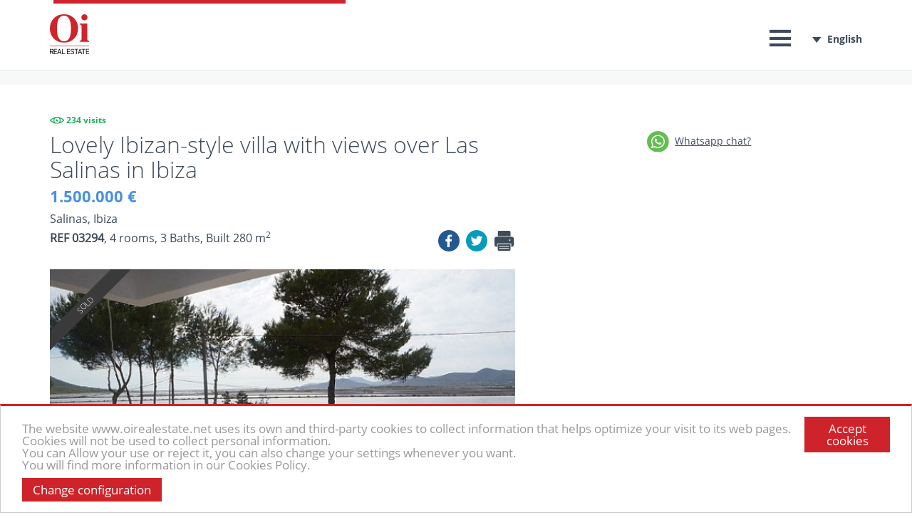

--- FILE ---
content_type: text/html; charset=UTF-8
request_url: https://www.oirealestate.net/en/property/3212/lovely-ibizan-style-villa-with-views-over-las-salinas-in-ibiza
body_size: 9596
content:
    <!DOCTYPE html>
<html lang="en-US">

<head>
    <meta charset="UTF-8">
    <meta name="viewport" content="width=device-width, initial-scale=1">
    <meta name="csrf-param" content="_csrf">
<meta name="csrf-token" content="zp_WQEe4YcH9Ess0Udkq9o29j7wIB_0dc0rVFtXdRFGq274PMMpMjIoj80wB7RO64JDMzXlSxSlCPqRVrOQREg==">
    <title>Lovely Ibizan-style villa with views over Las Salinas in Ibiza | Oi Real Estate</title>
    <meta name="description" content="Lovely Ibizan-style villa with views over Las Salinas in Ibiza">
<meta name="twitter:description" content="Lovely Ibizan-style villa with views over Las Salinas in Ibiza">
<meta property="og:description" content="Lovely Ibizan-style villa with views over Las Salinas in Ibiza">
<meta property="og:image" content="https://app.nexocrm.com/img/50957/ca/640/480/50957.jpg">
<link href="https://www.oirealestate.net/en/property/3212/lovely-ibizan-style-villa-with-views-over-las-salinas-in-ibiza" rel="canonical">
<link href="https://www.oirealestate.net/propiedad/3212/preciosa-villa-ibicenca-con-vistas-a-las-salinas-en-ibiza" rel="alternate" hreflang="es-ES">
<link href="https://www.oirealestate.net/ca/propietat/3212/preciosa-vila-eivissenca-amb-vista-a-les-salines-a-eivissa" rel="alternate" hreflang="ca-ES">
<link href="https://www.oirealestate.net/en/property/3212/lovely-ibizan-style-villa-with-views-over-las-salinas-in-ibiza" rel="alternate" hreflang="en-US">
<link href="https://www.oirealestate.net/pt/property/3212/bela-villa-de-ibiza-com-vista-para-as-salinas-em-ibiza" rel="alternate" hreflang="pt-PT">
<link href="https://www.oirealestate.net/fr/propriete/3212/magnifique-villa-typique-dibiza-avec-vue-sur-las-salinas-a-ibiza" rel="alternate" hreflang="fr-FR">
<link href="https://www.oirealestate.net/de/eigentum/3212/schone-ibizenkische-villa-mit-blick-auf-den-salinas-in-ibiza" rel="alternate" hreflang="de-DE">
<link href="https://www.oirealestate.net/it/property/3212/bella-villa-ibizenca-con-vista-sulle-saline-di-ibiza" rel="alternate" hreflang="it-IT">
<link href="https://www.oirealestate.net/nl/property/3212/prachtige-ibiza-villa-met-uitzicht-op-de-salinas-op-ibiza" rel="alternate" hreflang="nl-NL">
<link href="https://www.oirealestate.net/ru/obekt-nedvizhimosti/3212/krasivaya-villa-na-ibice-s-vidom-na-salinas-na-ibice" rel="alternate" hreflang="ru-RU">
<link href="https://www.oirealestate.net/zh/shuxing/3212/preciosa-villa-ibicenca-con-vistas-a-las-salinas-en-ibiza" rel="alternate" hreflang="zh-CN">
<link href="https://www.oirealestate.net/ar/property/3212/-" rel="alternate" hreflang="ar-AR">
<link href="https://www.oirealestate.net/fa/property/3212/-ibizan-" rel="alternate" hreflang="fa-FA">
<link href="https://www.oirealestate.net/he/property/3212/preciosa-villa-ibicenca-con-vistas-a-las-salinas-en-ibiza" rel="alternate" hreflang="he-HE">
<link href="/assets/css-compress/6dcc364898bcdafe65ec2732328ea76f.css?v=1666651036" rel="stylesheet">
<script>var jsUrls={"locationAutocomplete":"/en/property/location-autocomplete?v=2","playVideo":"/en/site/playVideo","propertyGenerateSearchUrl":"/en/ajax/generate-search-url","propertyContactAgentForm":"/en/site/contact-agent","addPropertyVisit":"/en/site/add-property-visit"};</script>        <meta name="twitter:card" content="summary" />
    <meta name="twitter:site" content="@OiRealtor" />
    <meta name="twitter:title" content="Lovely Ibizan-style villa with views over Las Salinas in Ibiza | Oi Real Estate" />
    <meta name="twitter:url" content="https://www.oirealestate.net/en/property/3212/lovely-ibizan-style-villa-with-views-over-las-salinas-in-ibiza" />

    <meta property="og:title" content="Lovely Ibizan-style villa with views over Las Salinas in Ibiza | Oi Real Estate" />
    <meta property="og:type" content="website" />
    <meta property="og:url" content="https://www.oirealestate.net/en/property/3212/lovely-ibizan-style-villa-with-views-over-las-salinas-in-ibiza" />
    <meta property="og:site_name" content="OiRealtor" />
    <link rel="stylesheet" href="https://unpkg.com/leaflet@1.6.0/dist/leaflet.css"
        integrity="sha512-xwE/Az9zrjBIphAcBb3F6JVqxf46+CDLwfLMHloNu6KEQCAWi6HcDUbeOfBIptF7tcCzusKFjFw2yuvEpDL9wQ=="
        crossorigin="" />
    <link rel="stylesheet" type="text/css" media="bogus"
        href="https://cdnjs.cloudflare.com/ajax/libs/jqueryui/1.12.1/themes/smoothness/jquery-ui.min.css" />
    <link rel="stylesheet" href="https://cdnjs.cloudflare.com/ajax/libs/font-awesome/4.7.0/css/font-awesome.min.css">
    <script type="text/javascript">
    window.cookieconsent_options = {
        message: 'The website www.oirealestate.net uses its own and third-party cookies to collect information that helps optimize your visit to its web pages. <br/> Cookies will not be used to collect personal information. </br> You can Allow your use or reject it, you can also change your settings whenever you want. <br/> You will find more information in our Cookies Policy. <br/>',
        learnMore: 'Change configuration',
        link: '/en/cookies-policy',
        dismiss: 'Accept cookies',
        theme: 'light-bottom'
    };
    </script>
    <script async type="text/javascript"
        src="//cdnjs.cloudflare.com/ajax/libs/cookieconsent2/1.0.10/cookieconsent.min.js"></script>
    
  <!-- Google tag (gtag.js) - Google Analytics -->
  <script async src="https://www.googletagmanager.com/gtag/js?id=G-TMLC36J19H">
  </script>
  <script>
    window.dataLayer = window.dataLayer || [];
    function gtag(){dataLayer.push(arguments);}
    gtag('js', new Date());

    gtag('config', 'G-TMLC36J19H');
  </script>

    
</head>

<body>
        

    <div class="wrap">
        <nav
            class="header  compact-header">
            <div class="container">
                <div class="row">
                    <div id="borderLeft"></div>
                    <div class="col-sm-12">
                        <ul>
                            <li class="oilogo">
                                <a href="/en"><img class="logo-oi" alt="Oi Logo" src="/assets/a0d8ac53/img/main/logo-oirealestate.svg" /></a>                            </li>
                        </ul>
                        <ul class="non-responsive">
                                                        <li class="dropdown notifications-menu ">
    <a href="#" class="dropdown-toggle lang" data-toggle="dropdown">
        <span class="language-select-icon oicon-arrow-lang"></span>English    </a>
    <ul class="dropdown-menu">
        <li>
            <ul class="menu">
                                <li>
                    <a class="text" href="/propiedad/3212/preciosa-villa-ibicenca-con-vistas-a-las-salinas-en-ibiza">
                        Español                    </a>
                </li>
                                <li>
                    <a class="text" href="/ca/propietat/3212/preciosa-vila-eivissenca-amb-vista-a-les-salines-a-eivissa">
                        Català                    </a>
                </li>
                                <li>
                    <a class="text" href="/en/property/3212/lovely-ibizan-style-villa-with-views-over-las-salinas-in-ibiza">
                        English                    </a>
                </li>
                                <li>
                    <a class="text" href="/pt/property/3212/bela-villa-de-ibiza-com-vista-para-as-salinas-em-ibiza">
                        Portuges                    </a>
                </li>
                                <li>
                    <a class="text" href="/fr/propriete/3212/magnifique-villa-typique-dibiza-avec-vue-sur-las-salinas-a-ibiza">
                        French                    </a>
                </li>
                                <li>
                    <a class="text" href="/de/eigentum/3212/schone-ibizenkische-villa-mit-blick-auf-den-salinas-in-ibiza">
                        Deutsch                    </a>
                </li>
                                <li>
                    <a class="text" href="/it/property/3212/bella-villa-ibizenca-con-vista-sulle-saline-di-ibiza">
                        Italiano                    </a>
                </li>
                                <li>
                    <a class="text" href="/nl/property/3212/prachtige-ibiza-villa-met-uitzicht-op-de-salinas-op-ibiza">
                        Nederlandse                    </a>
                </li>
                                <li>
                    <a class="text" href="/ru/obekt-nedvizhimosti/3212/krasivaya-villa-na-ibice-s-vidom-na-salinas-na-ibice">
                        Pусский                    </a>
                </li>
                                <li>
                    <a class="text" href="/zh/shuxing/3212/preciosa-villa-ibicenca-con-vistas-a-las-salinas-en-ibiza">
                        中文                    </a>
                </li>
                                <li>
                    <a class="text" href="/ar/property/3212/-">
                        العربية                    </a>
                </li>
                                <li>
                    <a class="text" href="/fa/property/3212/-ibizan-">
                        فارسی                    </a>
                </li>
                                <li>
                    <a class="text" href="/he/property/3212/preciosa-villa-ibicenca-con-vistas-a-las-salinas-en-ibiza">
                        עברית                    </a>
                </li>
                            </ul>
        </li>
    </ul>
</li>                            <li class="menu-item-with-icon compact-header-toggle">
                                <a href="#">
                                    <span class="oicon-icon-menu-black closed"></span>
                                    <span class="oicon-close-menu-black opened"></span>
                                </a>
                            </li>
                            <li class="menu-item item-link">
                                <a href="/en/contact">Contact</a></li>
                            <li class="menu-item item-link"><a
                                    href="/en/about-us">About us</a>
                            </li>
                            <li class="menu-item item-link"><a
                                    href="/en/services">Services</a>
                            </li>
                            <li class="menu-item item-link"><a
                                    href="/en/franchises">Franchises</a>
                            </li>
                            <li class="menu-item item-link"><a
                                    href="https://www.oirealestate.net/en/search/homes">Properties</a>
                            </li>
                            <li class="menu-item item-link">
                                <a href="/en">Home</a></li>

                        </ul>
                        <a id="simple-menu" class="menu-button responsive" href="#sidr">
                            <span class="oicon-icon-menu"></span>
                        </a>

                        <div id="sidr" style="display: none;">
                            <div class="close-sidr-container">
                                <a id="close-sidr">
                                    <span class="oicon-close-menu-mobile"></span>
                                </a>
                            </div>
                            <ul>

                                <li class="h4-text"><a href="/en">Home</a>                                </li>
                                <li class="h4-text"><a
                                        href="https://www.oirealestate.net/en/search/homes">Properties</a>
                                </li>
                                <li class="h4-text"><a
                                        href="/en/franchises">Franchises</a>
                                </li>
                                <li class="h4-text"><a
                                        href="/en/services">Services</a>
                                </li>
                                <li class="h4-text"><a
                                        href="/en/about-us">About us</a>
                                </li>
                                <li class="h4-text">
                                    <a href="/en/contact">Contact</a>                                </li>

                            </ul>
                            <a class="call"
                                href="tel:0034934592754">(+34) 93 459 27 54</a>
                            <ul>
                                <li class="h4-text"><a id="language-dropdown"
                                        href="javascript:void(0)">> Language</a>
                                </li>
                            </ul>
                            <div id="language-mobile" style="display: none">
                                <ul class="dropdown-menu">
    <li>
        <ul class="menu">
                        <li>
                <a class="text" href="/propiedad/3212/preciosa-villa-ibicenca-con-vistas-a-las-salinas-en-ibiza">
                    Español                </a>
            </li>
                        <li>
                <a class="text" href="/ca/propietat/3212/preciosa-vila-eivissenca-amb-vista-a-les-salines-a-eivissa">
                    Català                </a>
            </li>
                        <li>
                <a class="text" href="/en/property/3212/lovely-ibizan-style-villa-with-views-over-las-salinas-in-ibiza">
                    English                </a>
            </li>
                        <li>
                <a class="text" href="/pt/property/3212/bela-villa-de-ibiza-com-vista-para-as-salinas-em-ibiza">
                    Portuges                </a>
            </li>
                        <li>
                <a class="text" href="/fr/propriete/3212/magnifique-villa-typique-dibiza-avec-vue-sur-las-salinas-a-ibiza">
                    French                </a>
            </li>
                        <li>
                <a class="text" href="/de/eigentum/3212/schone-ibizenkische-villa-mit-blick-auf-den-salinas-in-ibiza">
                    Deutsch                </a>
            </li>
                        <li>
                <a class="text" href="/it/property/3212/bella-villa-ibizenca-con-vista-sulle-saline-di-ibiza">
                    Italiano                </a>
            </li>
                        <li>
                <a class="text" href="/nl/property/3212/prachtige-ibiza-villa-met-uitzicht-op-de-salinas-op-ibiza">
                    Nederlandse                </a>
            </li>
                        <li>
                <a class="text" href="/ru/obekt-nedvizhimosti/3212/krasivaya-villa-na-ibice-s-vidom-na-salinas-na-ibice">
                    Pусский                </a>
            </li>
                        <li>
                <a class="text" href="/zh/shuxing/3212/preciosa-villa-ibicenca-con-vistas-a-las-salinas-en-ibiza">
                    中文                </a>
            </li>
                        <li>
                <a class="text" href="/ar/property/3212/-">
                    العربية                </a>
            </li>
                        <li>
                <a class="text" href="/fa/property/3212/-ibizan-">
                    فارسی                </a>
            </li>
                        <li>
                <a class="text" href="/he/property/3212/preciosa-villa-ibicenca-con-vistas-a-las-salinas-en-ibiza">
                    עברית                </a>
            </li>
                    </ul>
    </li>
</ul>
                            </div>
                        </div>
                    </div>
                </div>
            </div>
        </nav>

        <main>

            
            
<div class="container-fluid top-bar-wrap bg-sec">
    <div class="container top-bar">
        <div class="results pull-left">
    
</div>

    </div>
</div>
<div class="sticky-wrap" style="display:none;">
    <div class="sticky-menu non-responsive" style="display: none;">
        <div class="container">
            <div class="row sticky-container">
                <div class="col-sm-8 col-xs-12 left-top">
                    <div class="row">
                        <div class="col-sm-12">
                            <p class="h3-text">Lovely Ibizan-style villa with views over Las Salinas in Ibiza</p>
                            <p class="text">
                                <span class="price">
                                                                        1.500.000 €                                                                                                        </span>
                                <span>
                                    4 Rooms, 3 Baths, Built 280 m<sup>2</sup>
                                </span>
                            </p>
                        </div>
                    </div>
                </div>
                <div class="col-sm-4 right-top">
                    <div class="row">
                        <div class="col-sm-12">
                                                        <div class="social-icons">
                                                                <ul class="icons-list">
                                    <li><a href="https://api.whatsapp.com/send?phone=+17869272949&text=Hello, I am interested in this property and I want more information, Thanks! REF: 03294" target="_blank"><img src="/assets/a0d8ac53/img/icons/ico-whatsapp.svg"/></a></li>
                                    <li><a href="http://www.facebook.com/sharer/sharer.php?s=100&p[url]=https://www.oirealestate.net/en/property/3212/lovely-ibizan-style-villa-with-views-over-las-salinas-in-ibiza&p[images][0]=https://app.nexocrm.com/img/50957/ca/640/480/50957.jpg&p[title]=Lovely Ibizan-style villa with views over Las Salinas in Ibiza" title="Facebook" target="_blank"><img alt="Facebook" src="/assets/a0d8ac53/img/icons/ico-facebook.svg"></a></li>
                                    <li><a href="http://twitter.com/home?status=Lovely Ibizan-style villa with views over Las Salinas in Ibiza - https://www.oirealestate.net/en/property/3212/lovely-ibizan-style-villa-with-views-over-las-salinas-in-ibiza" title="Twitter" target="_blank"><img alt="Twitter" src="/assets/a0d8ac53/img/icons/ico-twitter.svg"></a></li>
                                    <li><a href="mailto:?subject=03294 - Lovely Ibizan-style villa with views over Las Salinas in Ibiza&body=https://www.oirealestate.net/en/property/3212/lovely-ibizan-style-villa-with-views-over-las-salinas-in-ibiza..." title="E-mail" target="_blank"><img alt="Correo" src="/assets/a0d8ac53/img/icons/ico-mail.svg"></a></li>
                                    <li><a target="_blank" href="/en/property-print/3212"><img alt="Imprimir" src="/assets/a0d8ac53/img/icons/printer.svg" /></a>
                                </ul>
                            </div>
                            
                        </div>
                    </div>
                </div>
            </div>
        </div>
    </div>
    <div class="sticky-menu responsive">
                <div class="social-icons pull-left">
            <ul>
                <li><a href="http://www.facebook.com/sharer/sharer.php?s=100&p[url]=https://www.oirealestate.net/en/property/3212/lovely-ibizan-style-villa-with-views-over-las-salinas-in-ibiza&p[images][0]=https://app.nexocrm.com/img/50957/ca/640/480/50957.jpg&p[title]=Lovely Ibizan-style villa with views over Las Salinas in Ibiza" title="Facebook" target="_blank"><img alt="Facebook" src="/assets/a0d8ac53/img/icons/ico-facebook.svg"></a></li>
                <li><a href="http://twitter.com/home?status=Lovely Ibizan-style villa with views over Las Salinas in Ibiza - https://www.oirealestate.net/en/property/3212/lovely-ibizan-style-villa-with-views-over-las-salinas-in-ibiza" title="Twitter" target="_blank"><img alt="Twitter" src="/assets/a0d8ac53/img/icons/ico-twitter.svg"></a></li>
                <!--<li><a href="#" id="share-mail" data-init="true" data-rel="ShareMailButton" property-id="3212" lang="en-US"><img alt="Correo" src="/assets/a0d8ac53/img/icons/ico-mail.svg"></a></li>-->
                <li><a href="https://api.whatsapp.com/send?phone=+17869272949&text=Hello, I am interested in this property and I want more information, Thanks! REF: 03294" target="_blank"><img src="/assets/a0d8ac53/img/icons/ico-whatsapp.svg"/><span>Whatsapp chat?</span></a></li>
            </ul>
        </div>
        <div class="more-info-container pull-right">
            <a href="#" class="button-primary inlet-text more-info" data-init="true" data-rel="ContactAgentButton" data-property-id="3212">CONTACT</a>
        </div>
    </div>
</div>


<div class="container site-property">

    <div class="row property-sidebar-sticky-parent">
        <div class="col-sm-7">
            <div class="row property-top">
    <div class="col-sm-12 col-xs-12 left-top">
        <div class="row">
            <div class="col-sm-12">
                <div class="cant-visits">
                    <img alt="Visitas" src="/assets/a0d8ac53/img/property/ico-eye.svg"> <span>234 visits</span>
                </div>
                <h1 class="h3-text">Lovely Ibizan-style villa with views over Las Salinas in Ibiza</h1>
                <p class="text price">
                                        1.500.000 €                                                        </p>
            </div>
            <div class="col-sm-12">
                <p class="inlet-text">Salinas, Ibiza</p>
            </div>
            <div class="col-lg-8 col-sm-12">
                <p class="inlet-text last"><span class="ref">REF 03294</span>, 4 rooms, 3 Baths, Built 280 m<sup>2</sup></p>
            </div>
            <div class="col-xs-12 visible-xs">
                <div class="more-info-container">
                    <a href="#" class="button-primary inlet-text more-info" data-init="true" data-rel="ContactAgentButton" data-property-id="3212">CONTACT</a>
                </div>
            </div>
            <div class="col-xs-12 visible-xs">
                <div class="whatsapp-chat">
                    <a href="https://api.whatsapp.com/send?phone=+17869272949&text=Hello, I am interested in this property and I want more information, Thanks! REF: 03294" target="_blank"><img src="/assets/a0d8ac53/img/icons/ico-whatsapp.svg"/><span>Whatsapp chat?</span></a>
                </div>
            </div>
            <div class="col-lg-4 col-sm-12 col-xs-12">
                                <div class="social-icons">
                    <ul>
                        <li><a href="http://www.facebook.com/sharer/sharer.php?s=100&p[url]=https://www.oirealestate.net/en/property/3212/lovely-ibizan-style-villa-with-views-over-las-salinas-in-ibiza&p[images][0]=https://app.nexocrm.com/img/50957/ca/640/480/50957.jpg&p[title]=Lovely Ibizan-style villa with views over Las Salinas in Ibiza" title="Facebook" target="_blank"><img alt="Facebook" src="/assets/a0d8ac53/img/icons/ico-facebook.svg"></a></li>
                        <li><a href="http://twitter.com/home?status=Lovely Ibizan-style villa with views over Las Salinas in Ibiza - https://www.oirealestate.net/en/property/3212/lovely-ibizan-style-villa-with-views-over-las-salinas-in-ibiza" title="Twitter" target="_blank"><img alt="Twitter" src="/assets/a0d8ac53/img/icons/ico-twitter.svg"></a></li>
                        <!--<li><a href="#" id="share-mail" data-init="true" data-rel="ShareMailButton" property-id="3212" lang="en-US"><img alt="Correo" src="/assets/a0d8ac53/img/icons/ico-mail.svg"></a></li>-->
                        <li><a target="_blank" href="/en/property-print/3212"><img alt="Imprimir" src="/assets/a0d8ac53/img/icons/printer.svg" /></a>
                    </ul>
                </div>
                            </div>
            <div class="col-sm-12 col-xs-12">
                                <div class="property-pictures">
                      <div class="badge-container">
    <span class="badge-corner-top" data-state="sold"></span>
    <span class="badges" data-state="sold" data-state-label="Sold"></span>
    <span class="badge-corner-left" data-state="sold"></span>
  </div> 
                    <div class="slick">
                        
                        
                                                    <div class="thumb">
      <a href="https://app.nexocrm.com/img/50957/ca/1500/962/50957.jpg" 
     
     
    data-gallery>
      <img src="https://app.nexocrm.com/img/50957/ca/640/480/50957.jpg" alt="" title="" />
  </a>
    <a target="_blank" class="pinterest-link" href="https://pinterest.com/pin/create/button/?url=https%3A%2F%2Fwww.oirealestate.net%2Fen%2Fproperty%2F3212%2Flovely-ibizan-style-villa-with-views-over-las-salinas-in-ibiza&media=https%3A%2F%2Fapp.nexocrm.com%2Fimg%2F50957%2Fca%2F1500%2F962%2F50957.jpg&description=Lovely Ibizan-style villa with views over Las Salinas in Ibiza"><img class="pinterest-icon" alt="Pinterest" src="/assets/a0d8ac53/img/icons/ico-pinterest.svg"/></a>
</div>                                                    <div class="thumb">
      <a href="https://app.nexocrm.com/img/50936/ca/1500/962/50936.jpg" 
     
     
    data-gallery>
      <img src="https://app.nexocrm.com/img/50936/ca/640/480/50936.jpg" alt="" title="" />
  </a>
    <a target="_blank" class="pinterest-link" href="https://pinterest.com/pin/create/button/?url=https%3A%2F%2Fwww.oirealestate.net%2Fen%2Fproperty%2F3212%2Flovely-ibizan-style-villa-with-views-over-las-salinas-in-ibiza&media=https%3A%2F%2Fapp.nexocrm.com%2Fimg%2F50936%2Fca%2F1500%2F962%2F50936.jpg&description=Lovely Ibizan-style villa with views over Las Salinas in Ibiza"><img class="pinterest-icon" alt="Pinterest" src="/assets/a0d8ac53/img/icons/ico-pinterest.svg"/></a>
</div>                                                    <div class="thumb">
      <a href="https://app.nexocrm.com/img/50935/ca/1500/962/50935.jpg" 
     
     
    data-gallery>
      <img src="https://app.nexocrm.com/img/50935/ca/640/480/50935.jpg" alt="" title="" />
  </a>
    <a target="_blank" class="pinterest-link" href="https://pinterest.com/pin/create/button/?url=https%3A%2F%2Fwww.oirealestate.net%2Fen%2Fproperty%2F3212%2Flovely-ibizan-style-villa-with-views-over-las-salinas-in-ibiza&media=https%3A%2F%2Fapp.nexocrm.com%2Fimg%2F50935%2Fca%2F1500%2F962%2F50935.jpg&description=Lovely Ibizan-style villa with views over Las Salinas in Ibiza"><img class="pinterest-icon" alt="Pinterest" src="/assets/a0d8ac53/img/icons/ico-pinterest.svg"/></a>
</div>                                                    <div class="thumb">
      <a href="https://app.nexocrm.com/img/50937/ca/1500/962/50937.jpg" 
     
     
    data-gallery>
      <img src="https://app.nexocrm.com/img/50937/ca/640/480/50937.jpg" alt="" title="" />
  </a>
    <a target="_blank" class="pinterest-link" href="https://pinterest.com/pin/create/button/?url=https%3A%2F%2Fwww.oirealestate.net%2Fen%2Fproperty%2F3212%2Flovely-ibizan-style-villa-with-views-over-las-salinas-in-ibiza&media=https%3A%2F%2Fapp.nexocrm.com%2Fimg%2F50937%2Fca%2F1500%2F962%2F50937.jpg&description=Lovely Ibizan-style villa with views over Las Salinas in Ibiza"><img class="pinterest-icon" alt="Pinterest" src="/assets/a0d8ac53/img/icons/ico-pinterest.svg"/></a>
</div>                                                    <div class="thumb">
      <a href="https://app.nexocrm.com/img/50938/ca/1500/962/50938.jpg" 
     
     
    data-gallery>
      <img src="https://app.nexocrm.com/img/50938/ca/640/480/50938.jpg" alt="" title="" />
  </a>
    <a target="_blank" class="pinterest-link" href="https://pinterest.com/pin/create/button/?url=https%3A%2F%2Fwww.oirealestate.net%2Fen%2Fproperty%2F3212%2Flovely-ibizan-style-villa-with-views-over-las-salinas-in-ibiza&media=https%3A%2F%2Fapp.nexocrm.com%2Fimg%2F50938%2Fca%2F1500%2F962%2F50938.jpg&description=Lovely Ibizan-style villa with views over Las Salinas in Ibiza"><img class="pinterest-icon" alt="Pinterest" src="/assets/a0d8ac53/img/icons/ico-pinterest.svg"/></a>
</div>                                                    <div class="thumb">
      <a href="https://app.nexocrm.com/img/50939/ca/1500/962/50939.jpg" 
     
     
    data-gallery>
      <img src="https://app.nexocrm.com/img/50939/ca/640/480/50939.jpg" alt="" title="" />
  </a>
    <a target="_blank" class="pinterest-link" href="https://pinterest.com/pin/create/button/?url=https%3A%2F%2Fwww.oirealestate.net%2Fen%2Fproperty%2F3212%2Flovely-ibizan-style-villa-with-views-over-las-salinas-in-ibiza&media=https%3A%2F%2Fapp.nexocrm.com%2Fimg%2F50939%2Fca%2F1500%2F962%2F50939.jpg&description=Lovely Ibizan-style villa with views over Las Salinas in Ibiza"><img class="pinterest-icon" alt="Pinterest" src="/assets/a0d8ac53/img/icons/ico-pinterest.svg"/></a>
</div>                                                    <div class="thumb">
      <a href="https://app.nexocrm.com/img/50940/ca/1500/962/50940.jpg" 
     
     
    data-gallery>
      <img src="https://app.nexocrm.com/img/50940/ca/640/480/50940.jpg" alt="" title="" />
  </a>
    <a target="_blank" class="pinterest-link" href="https://pinterest.com/pin/create/button/?url=https%3A%2F%2Fwww.oirealestate.net%2Fen%2Fproperty%2F3212%2Flovely-ibizan-style-villa-with-views-over-las-salinas-in-ibiza&media=https%3A%2F%2Fapp.nexocrm.com%2Fimg%2F50940%2Fca%2F1500%2F962%2F50940.jpg&description=Lovely Ibizan-style villa with views over Las Salinas in Ibiza"><img class="pinterest-icon" alt="Pinterest" src="/assets/a0d8ac53/img/icons/ico-pinterest.svg"/></a>
</div>                                                    <div class="thumb">
      <a href="https://app.nexocrm.com/img/50941/ca/1500/962/50941.jpg" 
     
     
    data-gallery>
      <img src="https://app.nexocrm.com/img/50941/ca/640/480/50941.jpg" alt="" title="" />
  </a>
    <a target="_blank" class="pinterest-link" href="https://pinterest.com/pin/create/button/?url=https%3A%2F%2Fwww.oirealestate.net%2Fen%2Fproperty%2F3212%2Flovely-ibizan-style-villa-with-views-over-las-salinas-in-ibiza&media=https%3A%2F%2Fapp.nexocrm.com%2Fimg%2F50941%2Fca%2F1500%2F962%2F50941.jpg&description=Lovely Ibizan-style villa with views over Las Salinas in Ibiza"><img class="pinterest-icon" alt="Pinterest" src="/assets/a0d8ac53/img/icons/ico-pinterest.svg"/></a>
</div>                                                    <div class="thumb">
      <a href="https://app.nexocrm.com/img/50942/ca/1500/962/50942.jpg" 
     
     
    data-gallery>
      <img src="https://app.nexocrm.com/img/50942/ca/640/480/50942.jpg" alt="" title="" />
  </a>
    <a target="_blank" class="pinterest-link" href="https://pinterest.com/pin/create/button/?url=https%3A%2F%2Fwww.oirealestate.net%2Fen%2Fproperty%2F3212%2Flovely-ibizan-style-villa-with-views-over-las-salinas-in-ibiza&media=https%3A%2F%2Fapp.nexocrm.com%2Fimg%2F50942%2Fca%2F1500%2F962%2F50942.jpg&description=Lovely Ibizan-style villa with views over Las Salinas in Ibiza"><img class="pinterest-icon" alt="Pinterest" src="/assets/a0d8ac53/img/icons/ico-pinterest.svg"/></a>
</div>                                                    <div class="thumb">
      <a href="https://app.nexocrm.com/img/50943/ca/1500/962/50943.jpg" 
     
     
    data-gallery>
      <img src="https://app.nexocrm.com/img/50943/ca/640/480/50943.jpg" alt="" title="" />
  </a>
    <a target="_blank" class="pinterest-link" href="https://pinterest.com/pin/create/button/?url=https%3A%2F%2Fwww.oirealestate.net%2Fen%2Fproperty%2F3212%2Flovely-ibizan-style-villa-with-views-over-las-salinas-in-ibiza&media=https%3A%2F%2Fapp.nexocrm.com%2Fimg%2F50943%2Fca%2F1500%2F962%2F50943.jpg&description=Lovely Ibizan-style villa with views over Las Salinas in Ibiza"><img class="pinterest-icon" alt="Pinterest" src="/assets/a0d8ac53/img/icons/ico-pinterest.svg"/></a>
</div>                                                    <div class="thumb">
      <a href="https://app.nexocrm.com/img/50944/ca/1500/962/50944.jpg" 
     
     
    data-gallery>
      <img src="https://app.nexocrm.com/img/50944/ca/640/480/50944.jpg" alt="" title="" />
  </a>
    <a target="_blank" class="pinterest-link" href="https://pinterest.com/pin/create/button/?url=https%3A%2F%2Fwww.oirealestate.net%2Fen%2Fproperty%2F3212%2Flovely-ibizan-style-villa-with-views-over-las-salinas-in-ibiza&media=https%3A%2F%2Fapp.nexocrm.com%2Fimg%2F50944%2Fca%2F1500%2F962%2F50944.jpg&description=Lovely Ibizan-style villa with views over Las Salinas in Ibiza"><img class="pinterest-icon" alt="Pinterest" src="/assets/a0d8ac53/img/icons/ico-pinterest.svg"/></a>
</div>                                                    <div class="thumb">
      <a href="https://app.nexocrm.com/img/50945/ca/1500/962/50945.jpg" 
     
     
    data-gallery>
      <img src="https://app.nexocrm.com/img/50945/ca/640/480/50945.jpg" alt="" title="" />
  </a>
    <a target="_blank" class="pinterest-link" href="https://pinterest.com/pin/create/button/?url=https%3A%2F%2Fwww.oirealestate.net%2Fen%2Fproperty%2F3212%2Flovely-ibizan-style-villa-with-views-over-las-salinas-in-ibiza&media=https%3A%2F%2Fapp.nexocrm.com%2Fimg%2F50945%2Fca%2F1500%2F962%2F50945.jpg&description=Lovely Ibizan-style villa with views over Las Salinas in Ibiza"><img class="pinterest-icon" alt="Pinterest" src="/assets/a0d8ac53/img/icons/ico-pinterest.svg"/></a>
</div>                                                    <div class="thumb">
      <a href="https://app.nexocrm.com/img/50946/ca/1500/962/50946.jpg" 
     
     
    data-gallery>
      <img src="https://app.nexocrm.com/img/50946/ca/640/480/50946.jpg" alt="" title="" />
  </a>
    <a target="_blank" class="pinterest-link" href="https://pinterest.com/pin/create/button/?url=https%3A%2F%2Fwww.oirealestate.net%2Fen%2Fproperty%2F3212%2Flovely-ibizan-style-villa-with-views-over-las-salinas-in-ibiza&media=https%3A%2F%2Fapp.nexocrm.com%2Fimg%2F50946%2Fca%2F1500%2F962%2F50946.jpg&description=Lovely Ibizan-style villa with views over Las Salinas in Ibiza"><img class="pinterest-icon" alt="Pinterest" src="/assets/a0d8ac53/img/icons/ico-pinterest.svg"/></a>
</div>                                                    <div class="thumb">
      <a href="https://app.nexocrm.com/img/50947/ca/1500/962/50947.jpg" 
     
     
    data-gallery>
      <img src="https://app.nexocrm.com/img/50947/ca/640/480/50947.jpg" alt="" title="" />
  </a>
    <a target="_blank" class="pinterest-link" href="https://pinterest.com/pin/create/button/?url=https%3A%2F%2Fwww.oirealestate.net%2Fen%2Fproperty%2F3212%2Flovely-ibizan-style-villa-with-views-over-las-salinas-in-ibiza&media=https%3A%2F%2Fapp.nexocrm.com%2Fimg%2F50947%2Fca%2F1500%2F962%2F50947.jpg&description=Lovely Ibizan-style villa with views over Las Salinas in Ibiza"><img class="pinterest-icon" alt="Pinterest" src="/assets/a0d8ac53/img/icons/ico-pinterest.svg"/></a>
</div>                                                    <div class="thumb">
      <a href="https://app.nexocrm.com/img/50948/ca/1500/962/50948.jpg" 
     
     
    data-gallery>
      <img src="https://app.nexocrm.com/img/50948/ca/640/480/50948.jpg" alt="" title="" />
  </a>
    <a target="_blank" class="pinterest-link" href="https://pinterest.com/pin/create/button/?url=https%3A%2F%2Fwww.oirealestate.net%2Fen%2Fproperty%2F3212%2Flovely-ibizan-style-villa-with-views-over-las-salinas-in-ibiza&media=https%3A%2F%2Fapp.nexocrm.com%2Fimg%2F50948%2Fca%2F1500%2F962%2F50948.jpg&description=Lovely Ibizan-style villa with views over Las Salinas in Ibiza"><img class="pinterest-icon" alt="Pinterest" src="/assets/a0d8ac53/img/icons/ico-pinterest.svg"/></a>
</div>                                                    <div class="thumb">
      <a href="https://app.nexocrm.com/img/50949/ca/1500/962/50949.jpg" 
     
     
    data-gallery>
      <img src="https://app.nexocrm.com/img/50949/ca/640/480/50949.jpg" alt="" title="" />
  </a>
    <a target="_blank" class="pinterest-link" href="https://pinterest.com/pin/create/button/?url=https%3A%2F%2Fwww.oirealestate.net%2Fen%2Fproperty%2F3212%2Flovely-ibizan-style-villa-with-views-over-las-salinas-in-ibiza&media=https%3A%2F%2Fapp.nexocrm.com%2Fimg%2F50949%2Fca%2F1500%2F962%2F50949.jpg&description=Lovely Ibizan-style villa with views over Las Salinas in Ibiza"><img class="pinterest-icon" alt="Pinterest" src="/assets/a0d8ac53/img/icons/ico-pinterest.svg"/></a>
</div>                                                    <div class="thumb">
      <a href="https://app.nexocrm.com/img/50950/ca/1500/962/50950.jpg" 
     
     
    data-gallery>
      <img src="https://app.nexocrm.com/img/50950/ca/640/480/50950.jpg" alt="" title="" />
  </a>
    <a target="_blank" class="pinterest-link" href="https://pinterest.com/pin/create/button/?url=https%3A%2F%2Fwww.oirealestate.net%2Fen%2Fproperty%2F3212%2Flovely-ibizan-style-villa-with-views-over-las-salinas-in-ibiza&media=https%3A%2F%2Fapp.nexocrm.com%2Fimg%2F50950%2Fca%2F1500%2F962%2F50950.jpg&description=Lovely Ibizan-style villa with views over Las Salinas in Ibiza"><img class="pinterest-icon" alt="Pinterest" src="/assets/a0d8ac53/img/icons/ico-pinterest.svg"/></a>
</div>                                                    <div class="thumb">
      <a href="https://app.nexocrm.com/img/50951/ca/1500/962/50951.jpg" 
     
     
    data-gallery>
      <img src="https://app.nexocrm.com/img/50951/ca/640/480/50951.jpg" alt="" title="" />
  </a>
    <a target="_blank" class="pinterest-link" href="https://pinterest.com/pin/create/button/?url=https%3A%2F%2Fwww.oirealestate.net%2Fen%2Fproperty%2F3212%2Flovely-ibizan-style-villa-with-views-over-las-salinas-in-ibiza&media=https%3A%2F%2Fapp.nexocrm.com%2Fimg%2F50951%2Fca%2F1500%2F962%2F50951.jpg&description=Lovely Ibizan-style villa with views over Las Salinas in Ibiza"><img class="pinterest-icon" alt="Pinterest" src="/assets/a0d8ac53/img/icons/ico-pinterest.svg"/></a>
</div>                                                    <div class="thumb">
      <a href="https://app.nexocrm.com/img/50952/ca/1500/962/50952.jpg" 
     
     
    data-gallery>
      <img src="https://app.nexocrm.com/img/50952/ca/640/480/50952.jpg" alt="" title="" />
  </a>
    <a target="_blank" class="pinterest-link" href="https://pinterest.com/pin/create/button/?url=https%3A%2F%2Fwww.oirealestate.net%2Fen%2Fproperty%2F3212%2Flovely-ibizan-style-villa-with-views-over-las-salinas-in-ibiza&media=https%3A%2F%2Fapp.nexocrm.com%2Fimg%2F50952%2Fca%2F1500%2F962%2F50952.jpg&description=Lovely Ibizan-style villa with views over Las Salinas in Ibiza"><img class="pinterest-icon" alt="Pinterest" src="/assets/a0d8ac53/img/icons/ico-pinterest.svg"/></a>
</div>                                                    <div class="thumb">
      <a href="https://app.nexocrm.com/img/50953/ca/1500/962/50953.jpg" 
     
     
    data-gallery>
      <img src="https://app.nexocrm.com/img/50953/ca/640/480/50953.jpg" alt="" title="" />
  </a>
    <a target="_blank" class="pinterest-link" href="https://pinterest.com/pin/create/button/?url=https%3A%2F%2Fwww.oirealestate.net%2Fen%2Fproperty%2F3212%2Flovely-ibizan-style-villa-with-views-over-las-salinas-in-ibiza&media=https%3A%2F%2Fapp.nexocrm.com%2Fimg%2F50953%2Fca%2F1500%2F962%2F50953.jpg&description=Lovely Ibizan-style villa with views over Las Salinas in Ibiza"><img class="pinterest-icon" alt="Pinterest" src="/assets/a0d8ac53/img/icons/ico-pinterest.svg"/></a>
</div>                                                    <div class="thumb">
      <a href="https://app.nexocrm.com/img/50954/ca/1500/962/50954.jpg" 
     
     
    data-gallery>
      <img src="https://app.nexocrm.com/img/50954/ca/640/480/50954.jpg" alt="" title="" />
  </a>
    <a target="_blank" class="pinterest-link" href="https://pinterest.com/pin/create/button/?url=https%3A%2F%2Fwww.oirealestate.net%2Fen%2Fproperty%2F3212%2Flovely-ibizan-style-villa-with-views-over-las-salinas-in-ibiza&media=https%3A%2F%2Fapp.nexocrm.com%2Fimg%2F50954%2Fca%2F1500%2F962%2F50954.jpg&description=Lovely Ibizan-style villa with views over Las Salinas in Ibiza"><img class="pinterest-icon" alt="Pinterest" src="/assets/a0d8ac53/img/icons/ico-pinterest.svg"/></a>
</div>                                                    <div class="thumb">
      <a href="https://app.nexocrm.com/img/50955/ca/1500/962/50955.jpg" 
     
     
    data-gallery>
      <img src="https://app.nexocrm.com/img/50955/ca/640/480/50955.jpg" alt="" title="" />
  </a>
    <a target="_blank" class="pinterest-link" href="https://pinterest.com/pin/create/button/?url=https%3A%2F%2Fwww.oirealestate.net%2Fen%2Fproperty%2F3212%2Flovely-ibizan-style-villa-with-views-over-las-salinas-in-ibiza&media=https%3A%2F%2Fapp.nexocrm.com%2Fimg%2F50955%2Fca%2F1500%2F962%2F50955.jpg&description=Lovely Ibizan-style villa with views over Las Salinas in Ibiza"><img class="pinterest-icon" alt="Pinterest" src="/assets/a0d8ac53/img/icons/ico-pinterest.svg"/></a>
</div>                                                    <div class="thumb">
      <a href="https://app.nexocrm.com/img/50956/ca/1500/962/50956.jpg" 
     
     
    data-gallery>
      <img src="https://app.nexocrm.com/img/50956/ca/640/480/50956.jpg" alt="" title="" />
  </a>
    <a target="_blank" class="pinterest-link" href="https://pinterest.com/pin/create/button/?url=https%3A%2F%2Fwww.oirealestate.net%2Fen%2Fproperty%2F3212%2Flovely-ibizan-style-villa-with-views-over-las-salinas-in-ibiza&media=https%3A%2F%2Fapp.nexocrm.com%2Fimg%2F50956%2Fca%2F1500%2F962%2F50956.jpg&description=Lovely Ibizan-style villa with views over Las Salinas in Ibiza"><img class="pinterest-icon" alt="Pinterest" src="/assets/a0d8ac53/img/icons/ico-pinterest.svg"/></a>
</div>                                                    <div class="thumb">
      <a href="https://app.nexocrm.com/img/50958/ca/1500/962/50958.jpg" 
     
     
    data-gallery>
      <img src="https://app.nexocrm.com/img/50958/ca/640/480/50958.jpg" alt="" title="" />
  </a>
    <a target="_blank" class="pinterest-link" href="https://pinterest.com/pin/create/button/?url=https%3A%2F%2Fwww.oirealestate.net%2Fen%2Fproperty%2F3212%2Flovely-ibizan-style-villa-with-views-over-las-salinas-in-ibiza&media=https%3A%2F%2Fapp.nexocrm.com%2Fimg%2F50958%2Fca%2F1500%2F962%2F50958.jpg&description=Lovely Ibizan-style villa with views over Las Salinas in Ibiza"><img class="pinterest-icon" alt="Pinterest" src="/assets/a0d8ac53/img/icons/ico-pinterest.svg"/></a>
</div>                                                    <div class="thumb">
      <a href="https://app.nexocrm.com/img/50959/ca/1500/962/50959.jpg" 
     
     
    data-gallery>
      <img src="https://app.nexocrm.com/img/50959/ca/640/480/50959.jpg" alt="" title="" />
  </a>
    <a target="_blank" class="pinterest-link" href="https://pinterest.com/pin/create/button/?url=https%3A%2F%2Fwww.oirealestate.net%2Fen%2Fproperty%2F3212%2Flovely-ibizan-style-villa-with-views-over-las-salinas-in-ibiza&media=https%3A%2F%2Fapp.nexocrm.com%2Fimg%2F50959%2Fca%2F1500%2F962%2F50959.jpg&description=Lovely Ibizan-style villa with views over Las Salinas in Ibiza"><img class="pinterest-icon" alt="Pinterest" src="/assets/a0d8ac53/img/icons/ico-pinterest.svg"/></a>
</div>                                            </div>
                    
<span class="media-toolbar">
  <span class="media-item">
    <span class="oicon-icon_camera"></span> <span data-rel="slickPosition">1</span>/25 
  </span>
    </span>                </div>
                            </div>
        </div>
    </div>
</div>

<!-- The Gallery as lightbox dialog, should be a child element of the document body -->
<div id="blueimp-gallery" class="blueimp-gallery blueimp-gallery-controls">
    <div class="slides"></div>
    <h3 class="title"></h3>
    <a class="prev">‹</a>
    <a class="next">›</a>
    <a class="close">×</a>
    <a class="play-pause"></a>
    <!--<ol class="indicator"></ol>-->
</div>            <div class="row property-second">
    <div class="col-sm-12">
        <h2 class="h4-text">DESCRIPTION</h2>
        <div class="prop-desc">
            <p class="inlet-text"><p>This <strong>house for sale</strong> is in the south of the island of Ibiza and boasts views over the &lsquo;Salinera&rsquo; and the lovely sunsets over Las Salinas and the mountains. The closest beaches are Las Salinas and Es Cavallet.</p>

<p>The newly modernised house has a lovely traditional feel to it. There are some really lovely touches including stone sinks, stonework and beams that all sit in perfect harmony with the rest of the property.</p>

<p>The 280m2 house has a separate 60m2 apartment. There are 4 bedrooms, 3 bathrooms (2 en suites), a living-dining room and a fully equipped kitchen.</p>

<p>There is a swimming pool (4 x 4 m), sun loungers, shades and chill-out sofas too.&nbsp;</p>
</p>
            <div id="shadow-desc" class="shadow"></div>
        </div>
        <div class="arrow-div">
            <a href="javascript:void(0)" id="show-more">
                <span id="arrow-show-more" class="oicon-arrow-more"></span>
            </a>
        </div>
        <div class="row property-info-block">  
            <div class="col-sm-12">
                <h2 class="h4-text">DISTRIBUTION</h2>
                <ul class="distribution">
                                                                    <li class="inlet-text">Surface: 280 m<sup>2</sup></li>
                                                                    <li class="inlet-text">4 Rooms</li>
                                                                    <li class="inlet-text">3 Baths</li>
                                    </ul>
            </div>
        </div>
                 <div class="row property-info-block"> 
            <div class="col-sm-12">
                <h2 class="h4-text">FEATURES</h2>
                <div class="row">
                                    <div class="col-md-4 col-sm-6 col-xs-12 feature-div">
                      <span class="oicon-check-property"></span><span class="feature text">Water</span>
                  </div>
                                    <div class="col-md-4 col-sm-6 col-xs-12 feature-div">
                      <span class="oicon-check-property"></span><span class="feature text">Separate apartments</span>
                  </div>
                                    <div class="col-md-4 col-sm-6 col-xs-12 feature-div">
                      <span class="oicon-check-property"></span><span class="feature text">Balcony</span>
                  </div>
                                    <div class="col-md-4 col-sm-6 col-xs-12 feature-div">
                      <span class="oicon-check-property"></span><span class="feature text">Fireplace</span>
                  </div>
                                    <div class="col-md-4 col-sm-6 col-xs-12 feature-div">
                      <span class="oicon-check-property"></span><span class="feature text">Open-plan area</span>
                  </div>
                                    <div class="col-md-4 col-sm-6 col-xs-12 feature-div">
                      <span class="oicon-check-property"></span><span class="feature text">Garage</span>
                  </div>
                                    <div class="col-md-4 col-sm-6 col-xs-12 feature-div">
                      <span class="oicon-check-property"></span><span class="feature text">Garden</span>
                  </div>
                                    <div class="col-md-4 col-sm-6 col-xs-12 feature-div">
                      <span class="oicon-check-property"></span><span class="feature text">Phone Line</span>
                  </div>
                                    <div class="col-md-4 col-sm-6 col-xs-12 feature-div">
                      <span class="oicon-check-property"></span><span class="feature text">Bright</span>
                  </div>
                                    <div class="col-md-4 col-sm-6 col-xs-12 feature-div">
                      <span class="oicon-check-property"></span><span class="feature text">Light</span>
                  </div>
                                    <div class="col-md-4 col-sm-6 col-xs-12 feature-div">
                      <span class="oicon-check-property"></span><span class="feature text">Viewpoint</span>
                  </div>
                                    <div class="col-md-4 col-sm-6 col-xs-12 feature-div">
                      <span class="oicon-check-property"></span><span class="feature text">Private Pool</span>
                  </div>
                                    <div class="col-md-4 col-sm-6 col-xs-12 feature-div">
                      <span class="oicon-check-property"></span><span class="feature text">Smoke extraction</span>
                  </div>
                                    <div class="col-md-4 col-sm-6 col-xs-12 feature-div">
                      <span class="oicon-check-property"></span><span class="feature text">Satellite TV</span>
                  </div>
                                    <div class="col-md-4 col-sm-6 col-xs-12 feature-div">
                      <span class="oicon-check-property"></span><span class="feature text">Solarium</span>
                  </div>
                                    <div class="col-md-4 col-sm-6 col-xs-12 feature-div">
                      <span class="oicon-check-property"></span><span class="feature text">T.V</span>
                  </div>
                                    <div class="col-md-4 col-sm-6 col-xs-12 feature-div">
                      <span class="oicon-check-property"></span><span class="feature text">Terrace</span>
                  </div>
                                    <div class="col-md-4 col-sm-6 col-xs-12 feature-div">
                      <span class="oicon-check-property"></span><span class="feature text">All Exterior</span>
                  </div>
                                    <div class="col-md-4 col-sm-6 col-xs-12 feature-div">
                      <span class="oicon-check-property"></span><span class="feature text">Home appliances</span>
                  </div>
                                  </div>
            </div>
        </div>
                        <div class="row property-info-block"> 
            <div class="col-sm-12">
                <h2 class="h4-text">ENVIRONMENT</h2>
                <div class="row">
                                    <div class="col-md-4 col-sm-6 col-xs-12 feature-div">
                      <span class="oicon-check-property"></span><span class="feature text">Trees</span>
                  </div>
                                    <div class="col-md-4 col-sm-6 col-xs-12 feature-div">
                      <span class="oicon-check-property"></span><span class="feature text">Coast</span>
                  </div>
                                    <div class="col-md-4 col-sm-6 col-xs-12 feature-div">
                      <span class="oicon-check-property"></span><span class="feature text">Sea</span>
                  </div>
                                    <div class="col-md-4 col-sm-6 col-xs-12 feature-div">
                      <span class="oicon-check-property"></span><span class="feature text">Clear views</span>
                  </div>
                                  </div>
            </div>
        </div>
                <div class="row property-info-block">
                                                <div class="col-sm-4 col-xs-4 extra">
                <a href="#" id="calculator" data-init="true" data-rel="MortgageCalcButton" data-property-value="1500000">
                    <img alt="Hipoteca" src="/assets/a0d8ac53/img/property/icon-mortgage.svg">
                    <p class="h4-text">Mortgage Calculation</p>
                </a>
            </div>
                    </div>
        <div class="row property-info-block"> 
            <div class="col-sm-12">
                <h2 class="h4-text">LOCATION</h2>
                <p class="h4-text">Salinas, Ibiza</p>
                <a id="toggleView" class="street-view" href="javascript:void(0)">
                    <div class="map-street" style="display:none">
                        <img alt="Map" src="/assets/a0d8ac53/img/property/ico-map-red.svg">Map                    </div>
                </a>
                <div id="map" style="height: 300px;"></div>
            </div>
        </div>
            </div>

</div>	
        </div>
        <div class="col-sm-5">
            
<div id="sticky-right-panel" class="right-top" >
    <a name="contact"></a>
        <div class="whatsapp-chat" style="padding-top: 10px;">
        <a href="https://api.whatsapp.com/send?phone=+17869272949&text=Hello, I am interested in this property and I want more information, Thanks! REF: 03294" target="_blank"><img src="/assets/a0d8ac53/img/icons/ico-whatsapp.svg"/><span>Whatsapp chat?</span></a>
    </div>
    
</div>


        </div>
    </div>

    <div class="top-bar-wrap bottom">
    <div id="result-bar" class="row top-bar" style="padding: 0 !important; margin: 0 !important;">
        <div class="col-sm-12">
            <div class="results pull-left">
    
</div>

        </div>
    </div>
</div>
            <div class="row property-fourth" style="padding: 0 !important; margin: 0 !important;">
            
<div class="col-sm-12">
    <h2 class="h3-text">
        SIMILAR PROPERTIES</h2>
</div>
<div class="container similar-properties non-responsive">
    <div class="row slider-similar">
                <div class="col-md-3 col-sm-4 col-xs-4 property-each slide">
            <a class="details" href="/en/property/155343/exclusive-apartment-for-sale-with-panoramic-views-in-la-bonanova-barcelona"><img class="each-img" alt="Exclusive Apartment for Sale with Panoramic Views in La Bonanova, Barcelona" src="https://app.nexocrm.com/img/1649136/ca/640/480/terraza.jpg"/></a>            <div class="each-info">
                <a href="/en/property/155343/exclusive-apartment-for-sale-with-panoramic-views-in-la-bonanova-barcelona"><h4 class="h4-text">Exclusive Apartment for Sale with Panoramic Views in La Bonanova, Barcelona</h4></a>
                <span class="price">
                                        1.070.000 €                                                        </span>
                <span class="habs">5 rooms | 3 Baths | 168 m<sup>2</sup></span>
            </div>
        </div>
                <div class="col-md-3 col-sm-4 col-xs-4 property-each slide">
            <a class="details" href="/en/property/154559/house-for-sale-with-garden-and-pool-in-the-center-of-platja-daro-girona"><img class="each-img" alt="House for Sale with Garden and Pool in the Center of Platja d'Aro, Girona" src="https://app.nexocrm.com/img/1642239/ca/640/480/piscina.jpg"/></a>            <div class="each-info">
                <a href="/en/property/154559/house-for-sale-with-garden-and-pool-in-the-center-of-platja-daro-girona"><h4 class="h4-text">House for Sale with Garden and Pool in the Center of Platja d'Aro, Girona</h4></a>
                <span class="price">
                                        1.100.000 €                                                        </span>
                <span class="habs">4 rooms | 3 Baths | 320 m<sup>2</sup></span>
            </div>
        </div>
                <div class="col-md-3 col-sm-4 col-xs-4 property-each slide">
            <a class="details" href="/en/property/132286/bright-and-cozy-duplex-for-sale-in-sant-gervasi-galvany-barcelona"><img class="each-img" alt="Bright and cozy duplex for sale in Sant Gervasi-Galvany, Barcelona" src="https://app.nexocrm.com/img/1447890/ca/640/480/whatsapp-image-2025-10-18-at-185252.jpg"/></a>            <div class="each-info">
                <a href="/en/property/132286/bright-and-cozy-duplex-for-sale-in-sant-gervasi-galvany-barcelona"><h4 class="h4-text">Bright and cozy duplex for sale in Sant Gervasi-Galvany, Barcelona</h4></a>
                <span class="price">
                                        1.800.000 €                                                        </span>
                <span class="habs">4 rooms | 3 Baths | 200 m<sup>2</sup></span>
            </div>
        </div>
                <div class="col-md-3 col-sm-4 col-xs-4 property-each slide">
            <a class="details" href="/en/property/129880/magnificent-brand-new-property-with-luxury-finishes-just-2-streets-from-the-beach-and-the-new-port-marina-premia-shopping-center"><img class="each-img" alt="Magnificent brand-new property with luxury finishes, just 2 streets from the beach and the new Port Marina Premia shopping center." src="https://app.nexocrm.com/img/1427977/ca/640/480/1427977.jpg"/></a>            <div class="each-info">
                <a href="/en/property/129880/magnificent-brand-new-property-with-luxury-finishes-just-2-streets-from-the-beach-and-the-new-port-marina-premia-shopping-center"><h4 class="h4-text">Magnificent brand-new property with luxury finishes, just 2 streets from the beach and the new Port Marina Premia shopping center.</h4></a>
                <span class="price">
                                        1.095.000 €                                                        </span>
                <span class="habs">5 rooms | 4 Baths | 300 m<sup>2</sup></span>
            </div>
        </div>
                <div class="col-md-3 col-sm-4 col-xs-4 property-each slide">
            <a class="details" href="/en/property/120620/high-end-apartment-on-calle-loreto-les-corts-barcelona"><img class="each-img" alt="High-End Apartment on Calle Loreto, Les Corts - Barcelona" src="https://app.nexocrm.com/img/1354732/ca/640/480/salon.jpg"/></a>            <div class="each-info">
                <a href="/en/property/120620/high-end-apartment-on-calle-loreto-les-corts-barcelona"><h4 class="h4-text">High-End Apartment on Calle Loreto, Les Corts - Barcelona</h4></a>
                <span class="price">
                                        1.250.000 €                                        <span class="reduced">1.377.500 €</span>                </span>
                <span class="habs">4 rooms | 3 Baths | 152 m<sup>2</sup></span>
            </div>
        </div>
                <div class="col-md-3 col-sm-4 col-xs-4 property-each slide">
            <a class="details" href="/en/property/106904/5-bedroom-house-for-sale-with-terrace-and-garage-in-sant-gervasi"><img class="each-img" alt="5-Bedroom House for Sale with Terrace and Garage in Sant Gervasi" src="https://app.nexocrm.com/img/1253863/ca/640/480/1253863.jpg"/></a>            <div class="each-info">
                <a href="/en/property/106904/5-bedroom-house-for-sale-with-terrace-and-garage-in-sant-gervasi"><h4 class="h4-text">5-Bedroom House for Sale with Terrace and Garage in Sant Gervasi</h4></a>
                <span class="price">
                                        1.500.000 €                                                        </span>
                <span class="habs">5 rooms | 3 Baths |  m<sup>2</sup></span>
            </div>
        </div>
                <div class="col-md-3 col-sm-4 col-xs-4 property-each slide">
            <a class="details" href="/en/property/101728/piso-en-diagonal-503-piso-de-lujo-en-plena-avenida-diagonal-ubicado-en-plaza-francesc-macia-reforma-integral-con-acabados-de-alta-gama-en-barcelona"><img class="each-img" alt="Piso en diagonal 503 piso de lujo en plena avenida diagonal, ubicado en plaza francesc macia– reforma integral con acabados de alta gama en Barcelona" src="https://app.nexocrm.com/img/1261773/ca/640/480/aiease-1751459274214.jpg"/></a>            <div class="each-info">
                <a href="/en/property/101728/piso-en-diagonal-503-piso-de-lujo-en-plena-avenida-diagonal-ubicado-en-plaza-francesc-macia-reforma-integral-con-acabados-de-alta-gama-en-barcelona"><h4 class="h4-text">Piso en diagonal 503 piso de lujo en plena avenida diagonal, ubicado en plaza francesc macia– reforma integral con acabados de alta gama en Barcelona</h4></a>
                <span class="price">
                                        1.875.000 €                                                        </span>
                <span class="habs">4 rooms | 4 Baths |  m<sup>2</sup></span>
            </div>
        </div>
                <div class="col-md-3 col-sm-4 col-xs-4 property-each slide">
            <a class="details" href="/en/property/95898/detached-house-or-villa-for-sale-in-alella-parc"><img class="each-img" alt="Detached house or villa for sale in Alella Parc" src="https://app.nexocrm.com/img/1140029/ca/640/480/casa-o-chalet-independiente-en-venta-en-alella-parc-17.jpg"/></a>            <div class="each-info">
                <a href="/en/property/95898/detached-house-or-villa-for-sale-in-alella-parc"><h4 class="h4-text">Detached house or villa for sale in Alella Parc</h4></a>
                <span class="price">
                                        1.350.000 €                                                        </span>
                <span class="habs">5 rooms | 4 Baths | 420 m<sup>2</sup></span>
            </div>
        </div>
            </div>
</div>
<div class="container similar-properties responsive">
    <div class="row slider-similar-resp">
                <div class="col-md-3 col-sm-4 col-xs-4 property-each slide">
            <a class="details" href="/en/property/155343/exclusive-apartment-for-sale-with-panoramic-views-in-la-bonanova-barcelona"><img class="each-img" alt="Exclusive Apartment for Sale with Panoramic Views in La Bonanova, Barcelona" src="https://app.nexocrm.com/img/1649136/ca/640/480/terraza.jpg"/></a>            <div class="each-info">
                <a href="/en/property/155343/exclusive-apartment-for-sale-with-panoramic-views-in-la-bonanova-barcelona"><h4 class="h4-text">Exclusive Apartment for Sale with Panoramic Views in La Bonanova, Barcelona</h4></a>
                <span class="price">1.070.000 €</span>
                <span class="habs">5 rooms | 3 Baths | 168 m<sup>2</sup></span>
            </div>
        </div>
                <div class="col-md-3 col-sm-4 col-xs-4 property-each slide">
            <a class="details" href="/en/property/154559/house-for-sale-with-garden-and-pool-in-the-center-of-platja-daro-girona"><img class="each-img" alt="House for Sale with Garden and Pool in the Center of Platja d'Aro, Girona" src="https://app.nexocrm.com/img/1642239/ca/640/480/piscina.jpg"/></a>            <div class="each-info">
                <a href="/en/property/154559/house-for-sale-with-garden-and-pool-in-the-center-of-platja-daro-girona"><h4 class="h4-text">House for Sale with Garden and Pool in the Center of Platja d'Aro, Girona</h4></a>
                <span class="price">1.100.000 €</span>
                <span class="habs">4 rooms | 3 Baths | 320 m<sup>2</sup></span>
            </div>
        </div>
                <div class="col-md-3 col-sm-4 col-xs-4 property-each slide">
            <a class="details" href="/en/property/132286/bright-and-cozy-duplex-for-sale-in-sant-gervasi-galvany-barcelona"><img class="each-img" alt="Bright and cozy duplex for sale in Sant Gervasi-Galvany, Barcelona" src="https://app.nexocrm.com/img/1447890/ca/640/480/whatsapp-image-2025-10-18-at-185252.jpg"/></a>            <div class="each-info">
                <a href="/en/property/132286/bright-and-cozy-duplex-for-sale-in-sant-gervasi-galvany-barcelona"><h4 class="h4-text">Bright and cozy duplex for sale in Sant Gervasi-Galvany, Barcelona</h4></a>
                <span class="price">1.800.000 €</span>
                <span class="habs">4 rooms | 3 Baths | 200 m<sup>2</sup></span>
            </div>
        </div>
                <div class="col-md-3 col-sm-4 col-xs-4 property-each slide">
            <a class="details" href="/en/property/129880/magnificent-brand-new-property-with-luxury-finishes-just-2-streets-from-the-beach-and-the-new-port-marina-premia-shopping-center"><img class="each-img" alt="Magnificent brand-new property with luxury finishes, just 2 streets from the beach and the new Port Marina Premia shopping center." src="https://app.nexocrm.com/img/1427977/ca/640/480/1427977.jpg"/></a>            <div class="each-info">
                <a href="/en/property/129880/magnificent-brand-new-property-with-luxury-finishes-just-2-streets-from-the-beach-and-the-new-port-marina-premia-shopping-center"><h4 class="h4-text">Magnificent brand-new property with luxury finishes, just 2 streets from the beach and the new Port Marina Premia shopping center.</h4></a>
                <span class="price">1.095.000 €</span>
                <span class="habs">5 rooms | 4 Baths | 300 m<sup>2</sup></span>
            </div>
        </div>
                <div class="col-md-3 col-sm-4 col-xs-4 property-each slide">
            <a class="details" href="/en/property/120620/high-end-apartment-on-calle-loreto-les-corts-barcelona"><img class="each-img" alt="High-End Apartment on Calle Loreto, Les Corts - Barcelona" src="https://app.nexocrm.com/img/1354732/ca/640/480/salon.jpg"/></a>            <div class="each-info">
                <a href="/en/property/120620/high-end-apartment-on-calle-loreto-les-corts-barcelona"><h4 class="h4-text">High-End Apartment on Calle Loreto, Les Corts - Barcelona</h4></a>
                <span class="price">1.250.000 €</span>
                <span class="habs">4 rooms | 3 Baths | 152 m<sup>2</sup></span>
            </div>
        </div>
                <div class="col-md-3 col-sm-4 col-xs-4 property-each slide">
            <a class="details" href="/en/property/106904/5-bedroom-house-for-sale-with-terrace-and-garage-in-sant-gervasi"><img class="each-img" alt="5-Bedroom House for Sale with Terrace and Garage in Sant Gervasi" src="https://app.nexocrm.com/img/1253863/ca/640/480/1253863.jpg"/></a>            <div class="each-info">
                <a href="/en/property/106904/5-bedroom-house-for-sale-with-terrace-and-garage-in-sant-gervasi"><h4 class="h4-text">5-Bedroom House for Sale with Terrace and Garage in Sant Gervasi</h4></a>
                <span class="price">1.500.000 €</span>
                <span class="habs">5 rooms | 3 Baths |  m<sup>2</sup></span>
            </div>
        </div>
                <div class="col-md-3 col-sm-4 col-xs-4 property-each slide">
            <a class="details" href="/en/property/101728/piso-en-diagonal-503-piso-de-lujo-en-plena-avenida-diagonal-ubicado-en-plaza-francesc-macia-reforma-integral-con-acabados-de-alta-gama-en-barcelona"><img class="each-img" alt="Piso en diagonal 503 piso de lujo en plena avenida diagonal, ubicado en plaza francesc macia– reforma integral con acabados de alta gama en Barcelona" src="https://app.nexocrm.com/img/1261773/ca/640/480/aiease-1751459274214.jpg"/></a>            <div class="each-info">
                <a href="/en/property/101728/piso-en-diagonal-503-piso-de-lujo-en-plena-avenida-diagonal-ubicado-en-plaza-francesc-macia-reforma-integral-con-acabados-de-alta-gama-en-barcelona"><h4 class="h4-text">Piso en diagonal 503 piso de lujo en plena avenida diagonal, ubicado en plaza francesc macia– reforma integral con acabados de alta gama en Barcelona</h4></a>
                <span class="price">1.875.000 €</span>
                <span class="habs">4 rooms | 4 Baths |  m<sup>2</sup></span>
            </div>
        </div>
                <div class="col-md-3 col-sm-4 col-xs-4 property-each slide">
            <a class="details" href="/en/property/95898/detached-house-or-villa-for-sale-in-alella-parc"><img class="each-img" alt="Detached house or villa for sale in Alella Parc" src="https://app.nexocrm.com/img/1140029/ca/640/480/casa-o-chalet-independiente-en-venta-en-alella-parc-17.jpg"/></a>            <div class="each-info">
                <a href="/en/property/95898/detached-house-or-villa-for-sale-in-alella-parc"><h4 class="h4-text">Detached house or villa for sale in Alella Parc</h4></a>
                <span class="price">1.350.000 €</span>
                <span class="habs">5 rooms | 4 Baths | 420 m<sup>2</sup></span>
            </div>
        </div>
            </div>
</div>        </div>
        <div class="hide">
        <!-- Segment Pixel - pixel_rt_AE_oi_realtor_jun18 - DO NOT MODIFY -->
        <img alt="Segment Pixel View" src="https://secure.adnxs.com/seg?add=12935742&t=2" width="1" height="1" />
        <!-- End of Segment Pixel -->
        <!-- Conversion Pixel - pixel_conv_visita_vivienda_AE_oi_realtor_jun18 - DO NOT MODIFY -->
        <img alt="Conversion Pixel View" src="https://secure.adnxs.com/px?id=995447&t=2" width="1" height="1" />
        <!-- End of Conversion Pixel -->
    </div>
    
</div>
                    </main>

        <footer>
                        <div class="footer">
                <div class="container">
                    <div class="row">
                        <div class="col-sm-3">
                            <a href="/en"><img class="logo" alt="Oi Logo" src="/assets/a0d8ac53/img/main/logo-oirealestate-2.svg" /></a>                            <div class="footer-block">
                                <h4 class="h4-text2">CENTRAL OFFICE</h4>
                                <ul>
                                    <li><a href="/en/contact"
                                            class="text">Contact us</a><br /><br />
                                    </li>
                                </ul>
                                <p class="text">575 S Rengstorff Ave, Mountain View, CA 94043, EE. UU.<br/> Tel.: +1 (786) 927-2949</p>
                                <a class="see-all"
                                    href="/en/offices">SEE ALL</a>
                                <div class="copyright">
                                    <p class="pull-left">&copy; 2026 Oi Real Estate. All rights reserved                                    </p>
                                </div>
                                <div class="copyright">
                                    <a
                                        href="/en/legal-notice">Legal advice</a>
                                    <span class="no-resp"> - </span>
                                    <a
                                        href="/en/terms-conditions">Terms and conditions</a>
                                </div>
                            </div>
                        </div>
                        <div class="col-sm-3">
                            <div class="footer-block">
                                <h4 class="h4-text">Oi Real Estate</h4>
                                <ul class="list">
                                    <li><a href="https://www.oirealestate.net/en/sale/homes"
                                            class="text">Buy</a></li>
                                    <li><a href="https://www.oirealestate.net/en/rent/homes"
                                            class="text">Rent</a></li>

                                    <li><a href="/en/franchises"
                                            class="text">Franchises</a></li>
                                    <li><a href="/en/press"
                                            class="text">Press</a></li>
                                    <li><a href="/en/work-with-us"
                                            class="text">Work with us</a></li>
                                    <li><a href="/en/search-by-reference"
                                            class="text">Search by reference</a></li>
                                    <li><a href="/en/contact"
                                            class="text">Contact</a></li>
                                    <li><a href="/en/investment"
                                            class="text">Investment</a></li>
                                    <li><a href="/en/sell-house"
                                            class="text">Sell your property</a></li>
                                    <li><a href="/en/relocation"
                                            class="text">Relocation</a></li>
                                    <li><a href="/en/house-buying-guide"
                                            class="text">Buying Guide</a></li>
                                    <li><a href="/en/visa-gold"
                                            class="text">Golden Visa</a></li>
                                    <li><a href="https://www.oirealestate.net/news/estadisticas"
                                            class="text">Stadistics</a></li>
                                    <li><a href="https://www.oirealestate.net/news/reformas"
                                            class="text">Reforms</a></li>


                                </ul>
                            </div>
                        </div>
                        <div class="col-sm-4">
                            <div class="footer-block">
                                                            </div>
                        </div>
                        <div class="col-sm-2 col-xs-12">
                                                        <div class="footer-block">
                                <h4 class="h4-text" style="color:white; text-align: left;">
                                    LANGUAGES</h4>
                                <div class="col-sm-2 col-md-4 ">
                                    <ul class="list">
                                        <li> <a class="see-all"
                                                href="https://www.oirealestate.net/ca">català</a>
                                        </li>
                                        <li> <a class="see-all"
                                                href="https://www.oirealestate.net/en">English</a>
                                        </li>
                                        <li> <a class="see-all"
                                                href="https://www.oirealestate.net/pt">Portuges</a>
                                        </li>
                                        <li> <a class="see-all"
                                                href="https://www.oirealestate.net/fr">French</a>
                                        </li>
                                        <li> <a class="see-all"
                                                href="https://www.oirealestate.net/de">Deutsh</a>
                                        </li>
                                        <li> <a class="see-all"
                                                href="https://www.oirealestate.net/it">Italiano</a>
                                        </li>
                                        <li> <a class="see-all"
                                                href="https://www.oirealestate.net/nl">Nederlandse</a>
                                        </li>
                                        <li> <a class="see-all"
                                                href="https://www.oirealestate.net/ru">русский</a>
                                        </li>
                                        <li> <a class="see-all"
                                                href="https://www.oirealestate.net/zh">中文</a>
                                        </li>
                                        <li> <a class="see-all"
                                                href="https://www.oirealestate.net/ar">عرب</a>
                                        </li>
                                        <li> <a class="see-all"
                                                href="https://www.oirealestate.net/fa">فارسی</a>
                                        </li>
                                        <li> <a class="see-all"
                                                href="https://www.oirealestate.net/">עִברִית</a>
                                        </li>
                                    </ul>
                                </div>
                            </div>
                        </div>
                    </div>
                </div>
            </div>
                    </footer>

    </div>



        <link rel="stylesheet" type="text/css"
        href="https://cdnjs.cloudflare.com/ajax/libs/jqueryui/1.12.1/themes/smoothness/jquery-ui.min.css" />
    <script src="https://unpkg.com/leaflet@1.6.0/dist/leaflet.js" 0="POS_END"></script>
<script src="/assets/js-compress/7d58bc335f5cad849629b3ecbfddd637.js?v=1665054752"></script>
<script>jQuery(function ($) {
$(document).scroll(function(){var y=$(this).scrollTop();if(y>360){$('.sticky-wrap').show();$('.sticky-menu').fadeIn();$('#property-contact-forms').css('padding-top',($('.sticky-menu').height()+30)+'px');}else{$('.sticky-menu').hide();$('.sticky-wrap').hide();$('#property-contact-forms').css('padding-top',0);}});
var open=0;if($('.prop-desc').height()<300){$('#arrow-show-more').hide();$('#shadow-desc').hide();}
$('#show-more').click(function(){if(!open){$('.prop-desc').css({'max-height':'none','overflow':'initial'});$('#arrow-show-more').attr('class','oicon-arrow-less');$('#shadow-desc').hide();open=1;}else{$('.prop-desc').css({'max-height':'300px','overflow':'hidden'});$('#arrow-show-more').attr('class','oicon-arrow-more');$('#shadow-desc').show();open=0;}});
$('.comments-slider').slick({prevArrow:'<img alt="Anterior" style="margin-right: 8px" class="pagination-arrow" src="/images/arrow-left.svg" />',nextArrow:'<img alt="Siguiente" class="pagination-arrow" src="/images/arrow-right.svg" />',appendArrows:$('.arrows-container'),autoplay:true,autoplaySpeed:5000,infinite:true,});$('.notifications-slider').slick({vertical:true,arrows:false,autoplay:true,autoplaySpeed:2000,infinite:true,});$('.property-pictures .slick').slick({lazyLoad:'ondemand'});$('.property-pictures .slick').on('afterChange',function(event,slick,currentSlide){var parent=$(this).parent();var posElement=parent.find('[data-rel=slickPosition]');if(posElement.length){posElement.html(currentSlide+1);}});$('.property-pictures .media-action').click(function(){$(this).parent().find('a').trigger('click');});$('.slider-similar').bxSlider({slideWidth:300,minSlides:4,maxSlides:4,slideMargin:0,pager:false,infiniteLoop:false,});$('.slider-similar-resp').bxSlider({slideWidth:480,minSlides:1,maxSlides:1,slideMargin:0,pager:false,infiniteLoop:false,});function calculateNumberOfSelectedDays(){var moveIn=$('#reservationpropertyform-movein');var moveOut=$('#reservationpropertyform-moveout');var oneDay=24*60*60*1000;var moveInDate=moveIn.datepicker('getDate');var moveOutDate=moveOut.datepicker('getDate');if(moveInDate==null||moveOutDate==null){return 1;}
var diffDays=Math.round(Math.abs((moveInDate.getTime()-moveOutDate.getTime())/(oneDay)));return diffDays;}
function disableReservedDates(date){var reservedDates=[];var calendarDate=date.getFullYear()+'-'+pad(date.getMonth()+1)+'-'+pad(date.getDate());var showDate=reservedDates.indexOf(calendarDate)==-1;if(showDate===true){showDate=checkMinimumReservationRange(date);}
return[showDate];}
function checkMinimumReservationRange(date){var reservedDates=[];var futureDate=date;var minimumDays=0;var canBeReserved=true;for(var i=1;i<minimumDays;i++){var nextDate=new Date(date.getTime()+(i*24*60*60*1000));var calendarDate=nextDate.getFullYear()+'-'+pad(nextDate.getMonth()+1)+'-'+pad(nextDate.getDate());if((reservedDates.indexOf(calendarDate)==-1)===false){canBeReserved=false;break;}}
return canBeReserved;}
function pad(number){if(number<10){return'0'+number;}
return number;}
registerPropertyVisit(3212,'3.16.90.62');
$('#simple-menu').sidr({timing:'ease-in-out',speed:500,side:'right'});$('#simple-menu-2').sidr({timing:'ease-in-out',speed:500,side:'right'});$('#sidr').show();$(window).resize(function(){$.sidr('close','sidr');});$('#close-sidr').click(function(){$.sidr('close','sidr');});$('#button-show-all').click(function(){$('.button-show-all').remove();$('.each').removeClass('hide');});$('#language-dropdown').click(function(){$('#language-mobile').toggle();});$('.bxslider').bxSlider({mode:'fade',});$('.bxslider-office').bxSlider({mode:'fade',pager:false,adaptiveHeight:true,responsive:true,});$('.see-more').click(function(){$(this).parent().parent().parent().parent().css('overflow','visible');$(this).parent().parent().parent().parent().css('height','auto');$(this).parent().css('height','auto');$(this).parent().parent().css('height','auto');$(this).hide();$(this).parent().children('.shadow').hide();});$('.real-estate-links li.see-more a').click(function(){var $link=$(this);var $li=$link.parent();var $ul=$li.parent();$li.hide();$ul.find('li.hidden').removeClass('hidden');return false;});$('.compact-header-toggle').click(function(){var $parent=$(this).parent();$(this).toggleClass("opened");$parent.find('.item-link').fadeToggle('fast');return false;});
});</script>
<script>jQuery(window).on('load', function () {
initOfficeMapFreeNoMarker([{"latitude":"38.89201520000000","longitude":"1.38959509999995"}])
if($(window).width()>768){$('#property-contact-forms').stick_in_parent({'parent':'#sticky-right-panel'});}
});</script></body>

</html>


--- FILE ---
content_type: image/svg+xml
request_url: https://www.oirealestate.net/assets/a0d8ac53/img/icons/ico-facebook.svg
body_size: 749
content:
<?xml version="1.0" encoding="utf-8"?>
<!-- Generator: Adobe Illustrator 16.0.3, SVG Export Plug-In . SVG Version: 6.00 Build 0)  -->
<!DOCTYPE svg PUBLIC "-//W3C//DTD SVG 1.1//EN" "http://www.w3.org/Graphics/SVG/1.1/DTD/svg11.dtd">
<svg version="1.1" id="Layer_1" xmlns="http://www.w3.org/2000/svg" xmlns:xlink="http://www.w3.org/1999/xlink" x="0px" y="0px"
	 width="23.441px" height="23.441px" viewBox="0 0 23.441 23.441" enable-background="new 0 0 23.441 23.441" xml:space="preserve">
<path fill="#225990" d="M23.441,11.721c0,6.476-5.248,11.721-11.721,11.721C5.247,23.441,0,18.196,0,11.721
	C0,5.248,5.247,0,11.721,0C18.193,0,23.441,5.248,23.441,11.721"/>
<path fill="#FFFFFF" d="M9.994,18.668v-6.255H7.922v-2.42h2.072V7.829c0,0,0.093-2.515,2.537-2.816h2.467v2.233h-1.582
	c0,0-0.838-0.022-0.908,0.978v1.793h2.444l-0.326,2.396h-2.118l-0.002,6.259L9.994,18.668z"/>
</svg>


--- FILE ---
content_type: image/svg+xml
request_url: https://www.oirealestate.net/assets/a0d8ac53/img/icons/ico-pinterest.svg
body_size: 1242
content:
<?xml version="1.0" encoding="utf-8"?>
<!-- Generator: Adobe Illustrator 16.0.3, SVG Export Plug-In . SVG Version: 6.00 Build 0)  -->
<!DOCTYPE svg PUBLIC "-//W3C//DTD SVG 1.1//EN" "http://www.w3.org/Graphics/SVG/1.1/DTD/svg11.dtd">
<svg version="1.1" id="Layer_1" xmlns="http://www.w3.org/2000/svg" xmlns:xlink="http://www.w3.org/1999/xlink" x="0px" y="0px"
	 width="23.439px" height="23.441px" viewBox="0 0 23.439 23.441" enable-background="new 0 0 23.439 23.441" xml:space="preserve">
<path fill="#D62B34" d="M23.44,11.721c0,6.473-5.247,11.721-11.721,11.721S0,18.193,0,11.721C0,5.246,5.246,0,11.72,0
	S23.44,5.246,23.44,11.721"/>
<path fill="#FFFFFF" d="M8.628,11.973c0,0,0.193,0.06,0.109,0.422l-0.221,0.728c0,0-0.144,0.138-0.363,0.024
	c0,0-1.764-0.631-1.405-3.575c0,0,0.341-2.505,2.827-3.44c2.484-0.938,4.597-0.017,4.853,0.119c0.256,0.138,2.503,1.498,2.299,4.172
	c-0.205,2.673-1.533,3.644-1.805,3.882c-0.273,0.237-2.691,1.616-4.036-0.152l-0.681,2.469c0,0-0.342,0.853-0.63,1.105
	c0,0-0.835-0.235-0.868-0.34c0,0-0.053-1.158,0.084-1.55l1.005-4.153c0,0-0.442-1.177-0.118-1.959c0,0,0.51-1.379,1.566-1.142
	c0,0,0.952,0.224,0.748,1.465l-0.562,1.957c0,0-0.255,0.922,0.171,1.297c0,0,0.715,0.919,1.976,0.067c0,0,0.901-0.356,1.26-2.708
	c0,0,0.289-2.096-0.853-2.962c0,0-1.293-1.243-3.643-0.478c0,0-1.771,0.612-2.129,2.502C8.213,9.723,7.885,10.816,8.628,11.973"/>
</svg>
